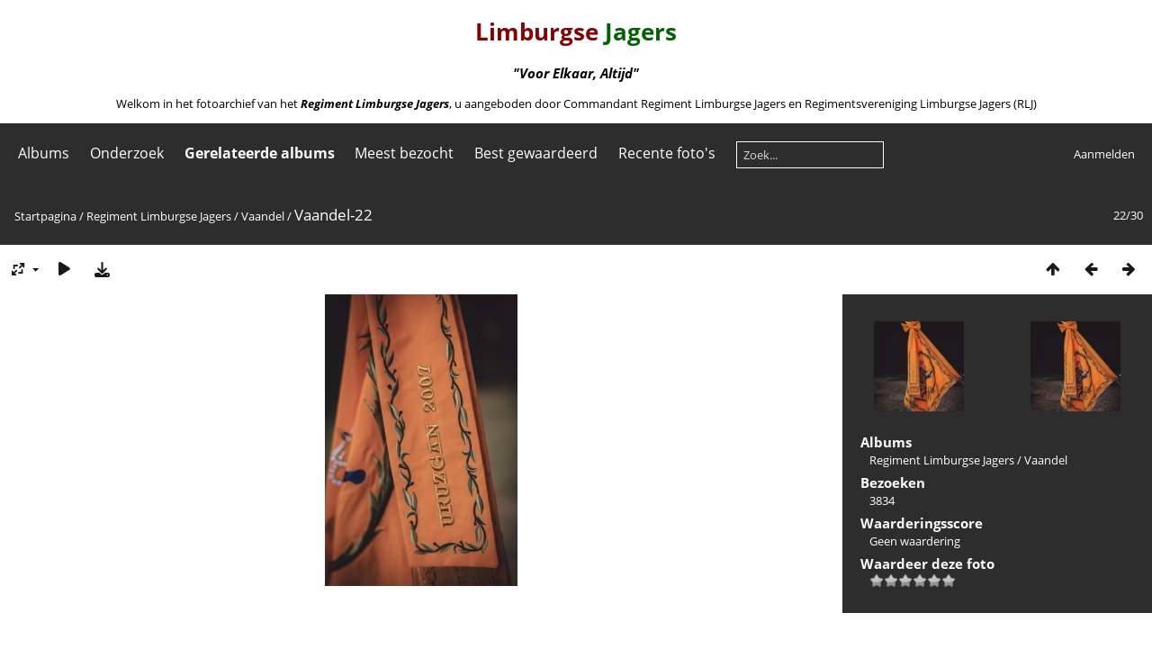

--- FILE ---
content_type: text/html; charset=utf-8
request_url: https://fotoarchief.limburgsejagers.nl/picture.php?/5554/category/43
body_size: 6138
content:
<!DOCTYPE html>
<html lang=nl dir=ltr>
<head>
<title>Vaandel-22</title>
<link rel="shortcut icon" type="image/x-icon" href="themes/default/icon/favicon.ico">
<link rel="stylesheet" type="text/css" href="themes/modus/css/open-sans/open-sans.css"> <link rel="stylesheet" type="text/css" href="_data/combined/vhnyj0.css">   <link rel=canonical href="picture.php?/5554">
<meta name=viewport content="width=device-width,initial-scale=1">
<script>if(document.documentElement.offsetWidth>1270)document.documentElement.className='wide'</script>

<meta name="generator" content="Piwigo (aka PWG), see piwigo.org">

<meta name="description" content="Vaandel-22 - Vaandel-22.jpg">


</head>

<body id=thePicturePage class="section-categories category-43 image-5554  modus-withPageBanner" data-infos='{"section":"categories","category_id":"43","image_id":"5554"}'>
<div id="theHeader"><center><font color="darkred"><h1>Limburgse</font><font color="darkgreen"> Jagers</h1></font><h3><i> "Voor Elkaar, Altijd"</i></h3></center>
<p><center>Welkom in het fotoarchief van het <a href="https://www.limburgsejagers.nl" target="_blank"><b><i>Regiment Limburgse Jagers</b></i></a>, u aangeboden door Commandant Regiment Limburgse Jagers en Regimentsvereniging Limburgse Jagers (RLJ)</center></p></div>


<aside id=menubar>
		<dl id=mbCategories>
<dt>
	<a href="/?filter=start-recent-7" class="pwg-state-default pwg-button menubarFilter" title="Toon alleen recent geplaatste foto's" rel="nofollow"><span class="pwg-icon pwg-icon-filter"> </span></a>
	<a href="index.php?/categories">Albums</a>
</dt>
<dd>
  <ul>
    <li >
      <a href="index.php?/category/121"  title="2 foto's in dit album">Informatie</a>
      <span class="menuInfoCat badge" title="2 foto's in dit album">2</span>
      </li>
    
    <li >
      <a href="index.php?/category/312"  title="6 foto's in dit album / 475 foto's in 26 sub-albums">1813-1950</a>
      <span class="menuInfoCat badge" title="6 foto's in dit album / 475 foto's in 26 sub-albums">481</span>
      </li>
    
    <li >
      <a href="index.php?/category/160"  title="46 foto's in dit album">Video</a>
      <span class="menuInfoCat badge" title="46 foto's in dit album">46</span>
      </li>
    
    <li >
      <a href="index.php?/category/40" rel="up" title="5 foto's in dit album / 815 foto's in 20 sub-albums">Regiment Limburgse Jagers</a>
      <span class="menuInfoCat badge" title="5 foto's in dit album / 815 foto's in 20 sub-albums">820</span>
    <ul>
    <li >
      <a href="index.php?/category/120"  title="29 foto's in dit album">Regiments Commandant</a>
      <span class="menuInfoCat badge" title="29 foto's in dit album">29</span>
      </li>
    
    <li >
      <a href="index.php?/category/42"  title="36 foto's in dit album">Bataljons Commandant 42 BLJ</a>
      <span class="menuInfoCat badge" title="36 foto's in dit album">36</span>
      </li>
    
    <li >
      <a href="index.php?/category/153"  title="22 foto's in dit album">Regiment en Bataljons Adjudant</a>
      <span class="menuInfoCat badge" title="22 foto's in dit album">22</span>
      </li>
    
    <li class="selected">
      <a href="index.php?/category/43"  title="30 foto's in dit album">Vaandel</a>
      <span class="menuInfoCat badge" title="30 foto's in dit album">30</span>
      </li>
    
    <li >
      <a href="index.php?/category/381"  title="13 foto's in dit album">Overige vaandels en vlaggen</a>
      <span class="menuInfoCat badge" title="13 foto's in dit album">13</span>
      </li>
    
    <li >
      <a href="index.php?/category/41"  title="14 foto's in dit album">Tradities</a>
      <span class="menuInfoCat badge" title="14 foto's in dit album">14</span>
      </li>
    
    <li >
      <a href="index.php?/category/45"  title="12 foto's in dit album">Beëdigingen</a>
      <span class="menuInfoCat badge" title="12 foto's in dit album">12</span>
      </li>
    
    <li >
      <a href="index.php?/category/391"  title="21 foto's in dit album">Herdenkingen</a>
      <span class="menuInfoCat badge" title="21 foto's in dit album">21</span>
      </li>
    
    <li >
      <a href="index.php?/category/46"  title="44 foto's in 2 sub-albums">Regiments Diners</a>
      <span class="menuInfoCatByChild badge" title="44 foto's in 2 sub-albums">44</span>
      </li>
    
    <li >
      <a href="index.php?/category/49"  title="124 foto's in dit album / 336 foto's in 1 sub-album">Ceremonieel</a>
      <span class="menuInfoCat badge" title="124 foto's in dit album / 336 foto's in 1 sub-album">460</span>
      </li>
    
    <li >
      <a href="index.php?/category/321"  title="34 foto's in 2 sub-albums">Phaffdag</a>
      <span class="menuInfoCatByChild badge" title="34 foto's in 2 sub-albums">34</span>
      </li>
    
    <li >
      <a href="index.php?/category/295"  title="53 foto's in dit album">50 jaar RLJ</a>
      <span class="menuInfoCat badge" title="53 foto's in dit album">53</span>
      </li>
    
    <li >
      <a href="index.php?/category/389"  title="18 foto's in dit album">Oorkonde</a>
      <span class="menuInfoCat badge" title="18 foto's in dit album">18</span>
      </li>
    
    <li >
      <a href="index.php?/category/123"  title="9 foto's in dit album">Tekeningen</a>
      <span class="menuInfoCat badge" title="9 foto's in dit album">9</span>
      </li>
    
    <li >
      <a href="index.php?/category/390"  title="20 foto's in dit album">Ardense Jagers / Chasseurs Ardennais</a>
      <span class="menuInfoCat badge" title="20 foto's in dit album">20</span>
      </li>
    </ul></li>
    <li >
      <a href="index.php?/category/56"  title="83 foto's in dit album">Historische Collectie</a>
      <span class="menuInfoCat badge" title="83 foto's in dit album">83</span>
      </li>
    
    <li >
      <a href="index.php?/category/44"  title="56 foto's in dit album / 22 foto's in 1 sub-album">Monument</a>
      <span class="menuInfoCat badge" title="56 foto's in dit album / 22 foto's in 1 sub-album">78</span>
      </li>
    
    <li >
      <a href="index.php?/category/124"  title="47 foto's in dit album">Regimentsvereniging Limburgse Jagers</a>
      <span class="menuInfoCat badge" title="47 foto's in dit album">47</span>
      </li>
    
    <li >
      <a href="index.php?/category/313"  title="98 foto's in 2 sub-albums">Reunies</a>
      <span class="menuInfoCatByChild badge" title="98 foto's in 2 sub-albums">98</span>
      </li>
    
    <li >
      <a href="index.php?/category/90"  title="248 foto's in 8 sub-albums">Zelfstandige Eenheden</a>
      <span class="menuInfoCatByChild badge" title="248 foto's in 8 sub-albums">248</span>
      </li>
    
    <li >
      <a href="index.php?/category/72"  title="78 foto's in 6 sub-albums">Infanterie Bataljons</a>
      <span class="menuInfoCatByChild badge" title="78 foto's in 6 sub-albums">78</span>
      </li>
    
    <li >
      <a href="index.php?/category/296"  title="2 foto's in dit album">Diverse foto's</a>
      <span class="menuInfoCat badge" title="2 foto's in dit album">2</span>
      </li>
    
    <li >
      <a href="index.php?/category/78"  title="4 foto's in dit album / 2479 foto's in 19 sub-albums">PantserInfanterie Bataljons</a>
      <span class="menuInfoCat badge" title="4 foto's in dit album / 2479 foto's in 19 sub-albums">2483</span>
      <span class=albSymbol title="Foto's die gedurende de laatste 7 dagen geplaatst zijn">✻</span>
      </li>
    
    <li >
      <a href="index.php?/category/50"  title="5 foto's in dit album / 2169 foto's in 168 sub-albums">Muziek</a>
      <span class="menuInfoCat badge" title="5 foto's in dit album / 2169 foto's in 168 sub-albums">2174</span>
      </li>
    
    <li >
      <a href="index.php?/category/57"  title="349 foto's in 14 sub-albums">Uitzendingen</a>
      <span class="menuInfoCatByChild badge" title="349 foto's in 14 sub-albums">349</span>
      </li>
    
    <li >
      <a href="index.php?/category/119"  title="36 foto's in dit album">Watersnood 1953</a>
      <span class="menuInfoCat badge" title="36 foto's in dit album">36</span>
      </li>
    
    <li >
      <a href="index.php?/category/66"  title="467 foto's in 31 sub-albums">Oefeningen</a>
      <span class="menuInfoCatByChild badge" title="467 foto's in 31 sub-albums">467</span>
      </li>
    
    <li >
      <a href="index.php?/category/101"  title="11 foto's in dit album / 47 foto's in 2 sub-albums">Voertuigen</a>
      <span class="menuInfoCat badge" title="11 foto's in dit album / 47 foto's in 2 sub-albums">58</span>
      </li>
    
    <li >
      <a href="index.php?/category/102"  title="18 foto's in dit album / 12 foto's in 1 sub-album">Wapens</a>
      <span class="menuInfoCat badge" title="18 foto's in dit album / 12 foto's in 1 sub-album">30</span>
      </li>
    
    <li >
      <a href="index.php?/category/105"  title="301 foto's in 13 sub-albums">Kazernes</a>
      <span class="menuInfoCatByChild badge" title="301 foto's in 13 sub-albums">301</span>
      <span class=albSymbol title="Foto's die gedurende de laatste 7 dagen geplaatst zijn">✻</span>
      </li>
    
    <li >
      <a href="index.php?/category/151"  title="52 foto's in dit album">Onderdeels emblemen</a>
      <span class="menuInfoCat badge" title="52 foto's in dit album">52</span>
      </li>
    
    <li >
      <a href="index.php?/category/100"  title="137 foto's in dit album">Modelbouw</a>
      <span class="menuInfoCat badge" title="137 foto's in dit album">137</span>
      </li>
    
    <li >
      <a href="index.php?/category/157"  title="87 foto's in dit album">Wedstrijden en sport</a>
      <span class="menuInfoCat badge" title="87 foto's in dit album">87</span>
      </li>
    
    <li >
      <a href="index.php?/category/162"  title="66 foto's in dit album">Om eens doorheen te bladeren</a>
      <span class="menuInfoCat badge" title="66 foto's in dit album">66</span>
      </li>
    
    <li >
      <a href="index.php?/category/127"  title="12 foto's in dit album">Diverse foto's onbekend</a>
      <span class="menuInfoCat badge" title="12 foto's in dit album">12</span>
  </li></ul>

	<p class="totalImages">8048 foto's</p>
</dd>
	</dl>
		<dl id=mbSpecials>
<dt><a>Onderzoek</a></dt>
<dd>
	<ul><li><a href="index.php?/most_visited" title="Toon de meest bezochte foto's">Meest bezocht</a></li><li><a href="index.php?/best_rated" title="Toon de best beoordeelde foto's">Best gewaardeerd</a></li><li><a href="index.php?/recent_pics" title="Toon de meest recente foto's">Recente foto's</a></li><li><a href="index.php?/recent_cats" title="Toon recent bijgewerkte albums">Recente albums</a></li><li><a href="random.php" title="Toon een aantal willekeurig gekozen foto's" rel="nofollow">Willekeurige foto's</a></li><li><a href="index.php?/created-monthly-calendar" title="Toon foto's van elke dag, maand per maand" rel="nofollow">Kalender</a></li><hr><li><a href="tags.php" title="Toon alle beschikbare labels">Labels</a> (0)</li><li><a href="search.php" title="zoek" rel="search">Zoek</a></li><li><a href="comments.php" title="Toon de meest recente gebruikersreacties">Reacties</a> (231)</li><li><a href="about.php" title="Over Piwigo">Over</a></li><li><a href="notification.php" title="RSS-feed" rel="nofollow">Melding</a></li></ul>
</dd>

	</dl>
		<dl id=mbRelatedCategories>
<dt>
	Gerelateerde albums
</dt>
<dd>
  <ul>
    <li>
      <a href="" rel="nofollow">Regiment Limburgse Jagers</a>
      <span class="badge badgeCategories" title="sub-albums">1</span>
    <ul>
    <li>
      <a href="index.php?/category/43/123" rel="nofollow">Tekeningen</a>
      <span class="badge" title="1 foto">1</span>
      </li>
    </ul></li>
    <li>
      <a href="" rel="nofollow">PantserInfanterie Bataljons</a>
      <span class="badge badgeCategories" title="sub-albums">1</span>
    <ul>
    <li>
      <a href="" rel="nofollow">42 BLJ</a>
      <span class="badge badgeCategories" title="sub-albums">1</span>
    <ul>
    <li>
      <a href="index.php?/category/43/84" rel="nofollow">Charlie cie Eagles</a>
      <span class="badge" title="2 foto's">2</span>
  </li></ul></li></ul></li></ul>
</dd>
	</dl>
	<dl id="mbMostVisited"><dt><a href="index.php?/most_visited" title="Toon de meest bezochte foto's">Meest bezocht</a></dt></dl>
<dl id="mbBestRated"><dt><a href="index.php?/best_rated" title="Toon de best beoordeelde foto's">Best gewaardeerd</a></dt></dl>
<dl><dt><a href="index.php?/recent_pics" title="Toon de meest recente foto's">Recente foto's</a></dt></dl>
<dl style="float:none">
	<form style="margin:0;display:inline" action="qsearch.php" method=get id=quicksearch onsubmit="return this.q.value!='';">
		<input type="text" name=q id=qsearchInput placeholder="Zoek..." >
	</form>
</dl>
<dl style="float:right;margin-top:3px">
	<dt style="font-size:100%;font-weight:normal;padding-left:15px"><a href="identification.php" rel=nofollow>Aanmelden</a></dt>
	<dd style="right:0">
		<ul>
		<li><a href="identification.php" rel="nofollow">Aanmelden</a></li>
		<li><a href="password.php" title="Wachtwoord vergeten?" rel="nofollow">Wachtwoord vergeten?</a></li>
		</ul>
<form method=post action="identification.php" id=quickconnect><fieldset><legend>Snelle aanmelding</legend><p><label for=userX>Gebruikersnaam</label><br><input type=text name=username id=userX value="" style="width:99%"></p><p><label for=passX>Wachtwoord</label><br><input type=password name=password id=passX style="width:99%"></p><p><label>Automatische aanmelding&nbsp;<input type=checkbox name=remember_me value=1></label></p><p><input type=hidden name=redirect value="%2Fpicture.php%3F%2F5554%2Fcategory%2F43"><input type=submit name=login value="Verzenden"></p></fieldset></form>
	</dd>
</dl>

</aside>
<a id="menuSwitcher" class="pwg-button" title="Menu"><span class="pwg-icon pwg-icon-menu"></span></a>

<div id="content" class="contentWithMenu">



<div class=titrePage id=imageHeaderBar><div class="imageNumber">22/30</div>
	<div class="browsePath">
		<a href="/">Startpagina</a> / <a href="index.php?/category/40">Regiment Limburgse Jagers</a> / <a href="index.php?/category/43">Vaandel</a><span class="browsePathSeparator"> / </span><h2>Vaandel-22</h2>
	</div>
</div>

<div id="imageToolBar">

<div class="navigationButtons">
<a href="index.php?/category/43" title="Miniatuurafbeeldingen" class="pwg-state-default pwg-button"><span class="pwg-icon pwg-icon-arrow-n"></span><span class="pwg-button-text">Miniatuurafbeeldingen</span></a><a href="picture.php?/5553/category/43" title="Vorige : Vaandel-21" class="pwg-state-default pwg-button"><span class="pwg-icon pwg-icon-arrow-w"></span><span class="pwg-button-text">Vorige</span></a><a href="picture.php?/5555/category/43" title="Volgende : Vaandel-23" class="pwg-state-default pwg-button pwg-button-icon-right"><span class="pwg-icon pwg-icon-arrow-e"></span><span class="pwg-button-text">Volgende</span></a></div>

<div class=actionButtonsWrapper><a id=imageActionsSwitch class=pwg-button><span class="pwg-icon pwg-icon-ellipsis"></span></a><div class="actionButtons">
<a id="derivativeSwitchLink" title="Fotogroottes" class="pwg-state-default pwg-button" rel="nofollow"><span class="pwg-icon pwg-icon-sizes"></span><span class="pwg-button-text">Fotogroottes</span></a><div id="derivativeSwitchBox" class="switchBox"><div class="switchBoxTitle">Fotogroottes</div><span class="switchCheck" id="derivativeChecked2small" style="visibility:hidden">&#x2714; </span><a href="javascript:changeImgSrc('_data/i/upload/2022/08/05/20220805120112-486ec526-2s.jpg','2small','2small')">XXS - Zeer klein<span class="derivativeSizeDetails"> (159 x 240)</span></a><br><span class="switchCheck" id="derivativeCheckedxsmall" style="visibility:hidden">&#x2714; </span><a href="javascript:changeImgSrc('_data/i/upload/2022/08/05/20220805120112-486ec526-xs.jpg','xsmall','xsmall')">XS - extra klein<span class="derivativeSizeDetails"> (214 x 324)</span></a><br><span class="switchCheck" id="derivativeCheckedsmall" style="visibility:hidden">&#x2714; </span><a href="javascript:changeImgSrc('_data/i/upload/2022/08/05/20220805120112-486ec526-sm.jpg','small','small')">S - klein<span class="derivativeSizeDetails"> (286 x 432)</span></a><br><span class="switchCheck" id="derivativeCheckedmedium">&#x2714; </span><a href="javascript:changeImgSrc('_data/i/upload/2022/08/05/20220805120112-486ec526-me.jpg','medium','medium')">M - medium<span class="derivativeSizeDetails"> (393 x 594)</span></a><br><span class="switchCheck" id="derivativeCheckedlarge" style="visibility:hidden">&#x2714; </span><a href="javascript:changeImgSrc('_data/i/upload/2022/08/05/20220805120112-486ec526-la.jpg','large','large')">L - groot<span class="derivativeSizeDetails"> (500 x 756)</span></a><br><span class="switchCheck" id="derivativeCheckedxlarge" style="visibility:hidden">&#x2714; </span><a href="javascript:changeImgSrc('_data/i/upload/2022/08/05/20220805120112-486ec526-xl.jpg','xlarge','xlarge')">XL - extra groot<span class="derivativeSizeDetails"> (608 x 918)</span></a><br><span class="switchCheck" id="derivativeCheckedxxlarge" style="visibility:hidden">&#x2714; </span><a href="javascript:changeImgSrc('_data/i/upload/2022/08/05/20220805120112-486ec526-xx.jpg','xxlarge','xxlarge')">XXL - extra, extra groot<span class="derivativeSizeDetails"> (822 x 1242)</span></a><br><a href="javascript:phpWGOpenWindow('./upload/2022/08/05/20220805120112-486ec526.jpg','xxx','scrollbars=yes,toolbar=no,status=no,resizable=yes')" rel="nofollow">Origineel</a></div>
<a href="picture.php?/5554/category/43&amp;slideshow=" title="dia-voorstelling" class="pwg-state-default pwg-button" rel="nofollow"><span class="pwg-icon pwg-icon-slideshow"></span><span class="pwg-button-text">dia-voorstelling</span></a><a id="downloadSwitchLink" href="action.php?id=5554&amp;part=e&amp;download" title="Download dit bestand" class="pwg-state-default pwg-button" rel="nofollow"><span class="pwg-icon pwg-icon-save"></span><span class="pwg-button-text">download</span></a> </div></div>
</div>
<div id="theImageAndInfos">
<div id="theImage">


<noscript><img src="_data/i/upload/2022/08/05/20220805120112-486ec526-me.jpg" width="393" height="594" alt="Vaandel-22.jpg" id="theMainImage" usemap="#mapmedium" title="Vaandel-22 - Vaandel-22.jpg" itemprop=contentURL></noscript>

  <img class="file-ext-jpg path-ext-jpg" src="_data/i/upload/2022/08/05/20220805120112-486ec526-me.jpg"width="393" height="594" alt="Vaandel-22.jpg" id="theMainImage" usemap="#mapmedium" title="Vaandel-22 - Vaandel-22.jpg">
  <img class="img-loader-derivatives" src="themes/default/images/ajax_loader.gif" style="width:auto;height:auto;" />

<map name="map2small"><area shape=rect coords="0,0,39,240" href="picture.php?/5553/category/43" title="Vorige : Vaandel-21" alt="Vaandel-21"><area shape=rect coords="39,0,118,60" href="index.php?/category/43" title="Miniatuurafbeeldingen" alt="Miniatuurafbeeldingen"><area shape=rect coords="119,0,159,240" href="picture.php?/5555/category/43" title="Volgende : Vaandel-23" alt="Vaandel-23"></map><map name="mapxsmall"><area shape=rect coords="0,0,53,324" href="picture.php?/5553/category/43" title="Vorige : Vaandel-21" alt="Vaandel-21"><area shape=rect coords="53,0,159,81" href="index.php?/category/43" title="Miniatuurafbeeldingen" alt="Miniatuurafbeeldingen"><area shape=rect coords="160,0,214,324" href="picture.php?/5555/category/43" title="Volgende : Vaandel-23" alt="Vaandel-23"></map><map name="mapsmall"><area shape=rect coords="0,0,71,432" href="picture.php?/5553/category/43" title="Vorige : Vaandel-21" alt="Vaandel-21"><area shape=rect coords="71,0,213,108" href="index.php?/category/43" title="Miniatuurafbeeldingen" alt="Miniatuurafbeeldingen"><area shape=rect coords="215,0,286,432" href="picture.php?/5555/category/43" title="Volgende : Vaandel-23" alt="Vaandel-23"></map><map name="mapmedium"><area shape=rect coords="0,0,98,594" href="picture.php?/5553/category/43" title="Vorige : Vaandel-21" alt="Vaandel-21"><area shape=rect coords="98,0,293,148" href="index.php?/category/43" title="Miniatuurafbeeldingen" alt="Miniatuurafbeeldingen"><area shape=rect coords="295,0,393,594" href="picture.php?/5555/category/43" title="Volgende : Vaandel-23" alt="Vaandel-23"></map><map name="maplarge"><area shape=rect coords="0,0,125,756" href="picture.php?/5553/category/43" title="Vorige : Vaandel-21" alt="Vaandel-21"><area shape=rect coords="125,0,373,189" href="index.php?/category/43" title="Miniatuurafbeeldingen" alt="Miniatuurafbeeldingen"><area shape=rect coords="375,0,500,756" href="picture.php?/5555/category/43" title="Volgende : Vaandel-23" alt="Vaandel-23"></map><map name="mapxlarge"><area shape=rect coords="0,0,152,918" href="picture.php?/5553/category/43" title="Vorige : Vaandel-21" alt="Vaandel-21"><area shape=rect coords="152,0,453,229" href="index.php?/category/43" title="Miniatuurafbeeldingen" alt="Miniatuurafbeeldingen"><area shape=rect coords="457,0,608,918" href="picture.php?/5555/category/43" title="Volgende : Vaandel-23" alt="Vaandel-23"></map><map name="mapxxlarge"><area shape=rect coords="0,0,205,1242" href="picture.php?/5553/category/43" title="Vorige : Vaandel-21" alt="Vaandel-21"><area shape=rect coords="205,0,613,310" href="index.php?/category/43" title="Miniatuurafbeeldingen" alt="Miniatuurafbeeldingen"><area shape=rect coords="618,0,822,1242" href="picture.php?/5555/category/43" title="Volgende : Vaandel-23" alt="Vaandel-23"></map>


</div><div id="infoSwitcher"></div><div id="imageInfos">
	<div class="navThumbs">
			<a class="navThumb" id="linkPrev" href="picture.php?/5553/category/43" title="Vorige : Vaandel-21" rel="prev">
				<span class="thumbHover prevThumbHover"></span>
        <img class="" src="_data/i/upload/2022/08/05/20220805120111-19641196-sq.jpg" alt="Vaandel-21">
			</a>
			<a class="navThumb" id="linkNext" href="picture.php?/5555/category/43" title="Volgende : Vaandel-23" rel="next">
				<span class="thumbHover nextThumbHover"></span>
				<img class="" src="_data/i/upload/2022/08/05/20220805120112-5c2b1e65-sq.jpg" alt="Vaandel-23">
			</a>
	</div>

<dl id="standard" class="imageInfoTable">
<div id="Categories" class="imageInfo"><dt>Albums</dt><dd><ul><li><a href="index.php?/category/40">Regiment Limburgse Jagers</a> / <a href="index.php?/category/43">Vaandel</a></li></ul></dd></div><div id="Visits" class="imageInfo"><dt>Bezoeken</dt><dd>3834</dd></div><div id="Average" class="imageInfo"><dt>Waarderingsscore</dt><dd><span id="ratingScore">Geen waardering</span> <span id="ratingCount"></span></dd></div><div id="rating" class="imageInfo"><dt><span id="updateRate">Waardeer deze foto</span></dt><dd><form action="picture.php?/5554/category/43&amp;action=rate" method="post" id="rateForm" style="margin:0;"><div><input type="submit" name="rate" value="0" class="rateButton" title="0"><input type="submit" name="rate" value="1" class="rateButton" title="1"><input type="submit" name="rate" value="2" class="rateButton" title="2"><input type="submit" name="rate" value="3" class="rateButton" title="3"><input type="submit" name="rate" value="4" class="rateButton" title="4"><input type="submit" name="rate" value="5" class="rateButton" title="5">			</div>
			</form>
		</dd>
	</div>


</dl>

</div>
</div>

<div id="comments" class="commentContent"><div id="commentsSwitcher"></div>
	<h3>0 reacties</h3>

	<div id="pictureComments">
		<div id="commentAdd">
			<h4>Voeg een reactie toe</h4>
			<form method="post" action="picture.php?/5554/category/43" id="addComment">
					<p><label for="author">Fotograaf/bron (Verplicht) :</label></p>
					<p><input type="text" name="author" id="author" value=""></p>
					<p><label for="email">E-mailadres (Verplicht) :</label></p>
					<p><input type="text" name="email" id="email" value=""></p>
				<p><label for="contentid">Reactie (Verplicht) :</label></p>
				<p><textarea name="content" id="contentid" rows="5" cols="50"></textarea></p>
				<p><input type="hidden" name="key" value="1765266163.2:3:9912d181babad42ff71514839801f3c6">
					<input type="submit" value="Verzenden"></p>
			</form>
		</div>
		<div id="pictureCommentList">
			<ul class="commentsList">
</ul>

		</div>
		<div style="clear:both"></div>
	</div>

</div>

</div>
<div id="copyright">
	Mogelijk gemaakt door:	<a href="https://nl.piwigo.org">Piwigo</a>
	
<script type="text/javascript" src="_data/combined/bjadls.js"></script>
<script type="text/javascript">//<![CDATA[

RVAS = {
derivatives: [
{w:159,h:240,url:'_data/i/upload/2022/08/05/20220805120112-486ec526-2s.jpg',type:'2small'},{w:214,h:324,url:'_data/i/upload/2022/08/05/20220805120112-486ec526-xs.jpg',type:'xsmall'},{w:286,h:432,url:'_data/i/upload/2022/08/05/20220805120112-486ec526-sm.jpg',type:'small'},{w:393,h:594,url:'_data/i/upload/2022/08/05/20220805120112-486ec526-me.jpg',type:'medium'},{w:500,h:756,url:'_data/i/upload/2022/08/05/20220805120112-486ec526-la.jpg',type:'large'},{w:608,h:918,url:'_data/i/upload/2022/08/05/20220805120112-486ec526-xl.jpg',type:'xlarge'},{w:822,h:1242,url:'_data/i/upload/2022/08/05/20220805120112-486ec526-xx.jpg',type:'xxlarge'}],
cp: '/'
}
rvas_choose();
var h = jQuery("#theHeader div.banner").css("height");
		var d = jQuery("#menuSwitcher").css("padding-top");

		jQuery(document).ready(function(){
			if( jQuery('#theHeader div.banner').is(':visible') && jQuery("body").css("display") == "flex"){
				jQuery("#menuSwitcher").css("padding-top",parseInt(h)+parseInt(d));
			};
		});
document.onkeydown = function(e){e=e||window.event;if (e.altKey) return true;var target=e.target||e.srcElement;if (target && target.type) return true;	var keyCode=e.keyCode||e.which, docElem=document.documentElement, url;switch(keyCode){case 63235: case 39: if (e.ctrlKey || docElem.scrollLeft==docElem.scrollWidth-docElem.clientWidth)url="picture.php?/5555/category/43"; break;case 63234: case 37: if (e.ctrlKey || docElem.scrollLeft==0)url="picture.php?/5553/category/43"; break;case 36: if (e.ctrlKey)url="picture.php?/2639/category/43"; break;case 35: if (e.ctrlKey)url="picture.php?/9449/category/43"; break;case 38: if (e.ctrlKey)url="index.php?/category/43"; break;}if (url) {window.location=url.replace("&amp;","&"); return false;}return true;}
function changeImgSrc(url,typeSave,typeMap)
{
	var theImg = document.getElementById("theMainImage");
	if (theImg)
	{
		theImg.removeAttribute("width");theImg.removeAttribute("height");
		theImg.src = url;
		theImg.useMap = "#map"+typeMap;
	}
	jQuery('#derivativeSwitchBox .switchCheck').css('visibility','hidden');
	jQuery('#derivativeChecked'+typeMap).css('visibility','visible');
	document.cookie = 'picture_deriv='+typeSave+';path=/';
}
(window.SwitchBox=window.SwitchBox||[]).push("#derivativeSwitchLink", "#derivativeSwitchBox");
var _pwgRatingAutoQueue = _pwgRatingAutoQueue||[];_pwgRatingAutoQueue.push( {rootUrl: '', image_id: 5554,onSuccess : function(rating) {var e = document.getElementById("updateRate");if (e) e.innerHTML = "Werk je waardering bij";e = document.getElementById("ratingScore");if (e) e.innerHTML = rating.score;e = document.getElementById("ratingCount");if (e) {if (rating.count == 1) {e.innerHTML = "(%d waardering)".replace( "%d", rating.count);} else {e.innerHTML = "(%d waarderingen)".replace( "%d", rating.count);}}}} );
//]]></script>
<script type="text/javascript">
(function() {
var s,after = document.getElementsByTagName('script')[document.getElementsByTagName('script').length-1];
s=document.createElement('script'); s.type='text/javascript'; s.async=true; s.src='_data/combined/1ml6ra5.js';
after = after.parentNode.insertBefore(s, after);
})();
</script>
</div></body>
</html>

--- FILE ---
content_type: text/css
request_url: https://fotoarchief.limburgsejagers.nl/_data/combined/vhnyj0.css
body_size: 8721
content:
/*BEGIN header */

/*BEGIN themes/modus/css/base.css.tpl */
BODY{margin:0;padding:0;font-size:13px;font-family:Arial,Helvetica,sans-serif;min-width:300px;background-color:#141414;color:#bbb}A{text-decoration:none;color:#ddd}A:hover{text-decoration:underline;color:#fff}A .pwg-icon,.pwg-icon{opacity:.9;font-size:17px!important}A:hover .pwg-icon{opacity:1}IMG{border:0}H2{margin:0;padding:2px 5px 3px 0;text-align:left;font-size:20px;font-weight:400}BLOCKQUOTE{margin:8px 10px}INPUT,SELECT{margin:0;font-size:1em}TABLE{margin-left:auto;margin-right:auto}FORM{padding:0;margin:0}INPUT[type="text"],INPUT[type="password"],SELECT,TEXTAREA{background-color:#fff0;color:inherit;border:1px solid gray}INPUT:focus,TEXTAREA:focus{background-color:#3F3F3F;color:#fff;box-shadow:0 0 2px #fff}INPUT[type="button"],INPUT[type="submit"],INPUT[type="reset"]{background-color:#0073B2;filter:progid:DXImageTransform.Microsoft.gradient(startColorStr=#FF009CDA,endColorStr=#FF0073B2);background-image:-moz-linear-gradient(top,#009CDA,#0073B2);background-image:-webkit-linear-gradient(top,#009CDA,#0073B2);background-image:-ms-linear-gradient(top,#009CDA,#0073B2);background-image:-o-linear-gradient(top,#009CDA,#0073B2);background-image:linear-gradient(to bottom,#009CDA,#0073B2);;color:#ddd;border:1px solid gray}INPUT[type="button"]:hover,INPUT[type="submit"]:hover,INPUT[type="reset"]:hover{color:#fff;box-shadow:0 0 2px #fff}FIELDSET{padding:1em;margin:1em .5em;border:1px solid gray}LEGEND{font-style:italic;color:inherit}.titrePage{padding:3px 10px;line-height:24px;background-color:#009CDA;filter:progid:DXImageTransform.Microsoft.gradient(startColorStr=#FF0073B2,endColorStr=#FF009CDA);background-image:-moz-linear-gradient(top,#0073B2,#009CDA);background-image:-webkit-linear-gradient(top,#0073B2,#009CDA);background-image:-ms-linear-gradient(top,#0073B2,#009CDA);background-image:-o-linear-gradient(top,#0073B2,#009CDA);background-image:linear-gradient(to bottom,#0073B2,#009CDA);color:#ddd}.titrePage A{color:#fff}.titrePage .switchBox{color:#bbb}.titrePage .switchBox A{color:#ddd}.titrePage H2 A,#imageHeaderBar H2{text-shadow:1px 1px 3px #000}.titrePage H2 span.badge::before{content:'['}.titrePage H2 span.badge::after{content:']'}.content .navigationBar,.content .additional_info,.content .calendarBar{margin:8px 4px;text-align:center}.content .pageNumberSelected{font-style:italic;font-weight:700}.content .additional_info{font-size:110%}.content .notification{padding:0 25px}.search_results{font-size:16px;margin:10px 16px}.categoryActions{margin:0 2px;width:auto;padding:0;text-indent:0;list-style:none;text-align:center;float:right}.categoryActions LI{display:inline}.switchBox{display:none;position:absolute;left:0;top:0;padding:.5em;z-index:100;text-align:left;box-shadow:2px 2px 5px gray;background-color:#2D2D2D}.switchBoxTitle{border-bottom:1px solid gray;padding-bottom:5px;margin-bottom:5px}#copyright{clear:both;font-size:83%;text-align:center;margin:0 0 10px 0}A.wiki{cursor:help}.loader{display:none;position:fixed;right:0;bottom:0}#comments{padding-left:5px;padding-right:5px;clear:both}.commentsList{margin:5px;padding:0;list-style:none}.commentElement{border-radius:5px;margin:5px 0;padding:2px 0 0 2px;width:100%;background-color:#3F3F3F}.commentElement .description{overflow:auto}#comments input[type="text"],#comments TEXTAREA{max-width:100%;width:100%;-moz-box-sizing:border-box;box-sizing:border-box}.commentAuthor{font-weight:700}.commentDate{font-style:italic}#comments FORM P{margin:5px 0}.filter UL{display:block;float:left;margin:0 1em 0 0;padding:0}.filter LI{list-style:none;margin-bottom:.5em}.filter P{line-height:2em;margin-bottom:.1em}.filter input[name="search_allwords"]{width:50%;min-width:240px;max-width:500px}.filter>P{margin-left:1.5em}.properties UL{list-style:none;margin:0;padding:0}.properties LI{margin-bottom:.5em;padding:0;line-height:1.8em;clear:left}.properties SPAN.property{font-weight:700;float:left;width:50%;text-align:right;margin:0;padding:0 .5em 0 0}.properties .fields,.plugins.fields{width:100%;display:flex;flex-direction:column;gap:15px}.properties div.property,.plugins.fields>div{display:grid;grid-template-columns:1fr 1fr;gap:10px;align-items:center}.plugins.fields>div{margin-left:5px}.properties div.property.radio{margin:5px 0}.properties div.property :first-child,.plugins.fields>div>:first-child{text-align:right;font-weight:700}.properties div.property :last-child,.plugins.fields>div>:last-child{width:fit-content}.properties P{text-align:center;margin-top:2em;margin-bottom:2em}.bottomButtons{margin-top:50px!important}.content .navigationBar,SPAN.calItem,TD.calDayCellEmpty{color:gray}.errors{color:red;font-weight:700;margin:5px;border:1px solid red;background:#ffe1e1 url(/themes/default/icon/errors.png) no-repeat center right;padding:10px 50px 10px 10px}.infos{color:#002000;background:#98fb98 url(/themes/default/icon/infos.png) no-repeat center right;margin:5px;padding:10px 50px 10px 10px}.header_msgs{text-align:center;font-weight:700;color:dimgray;background-color:#d3d3d3;margin:1px;padding:1px}.message{color:#fff;background-color:#666;margin-bottom:1em;padding:12px;border-radius:3px}#commentAdd{float:left;padding:0 1%;width:48%}#pictureCommentList{float:right;width:50%}#pictureComments h4{margin:0}@media screen and (max-width:480px){SELECT,INPUT{max-width:270px}}div.token-input-dropdown{color:#000}ul.token-input-list{width:auto!important}#albumActionsSwitcher{display:none}@media screen and (max-width:640px){#albumActionsSwitcher{display:block;width:42px;padding-top:2px;text-align:right;float:right}#albumActionsSwitcher+.categoryActions{display:none;position:absolute;z-index:1;background-color:#2D2D2D;padding:10px 5px 5px;box-shadow:2px 2px 5px gray;opacity:.95;text-align:left;min-width:180px}#albumActionsSwitcher+.categoryActions LI{display:block}#albumActionsSwitcher+.categoryActions .pwg-button{display:block}#albumActionsSwitcher+.categoryActions .pwg-button-text{display:inline;margin-left:5px;text-transform:capitalize}}.mcs-side-results{display:flex;flex-direction:row;gap:5px}.mcs-side-results>div{background:#fafafa;box-shadow:0 2px #00000024;position:relative;padding:4px 10px;border-radius:5px;font-weight:600;display:flex;align-items:center;cursor:pointer;margin-right:15px;color:#777;width:fit-content}.mcs-side-results>div:hover{background:#eee;color:#777}.mcs-side-results>div:active{transform:translateY(2px);box-shadow:none}.mcs-side-results>div p{margin:0 0 0 10px;white-space:nowrap;font-size:15px}.mcs-side-results .mcs-side-badge{border-radius:25px;font-weight:700;color:#fafafa;margin-left:5px;padding:2px 5px!important;font-size:10px;background:#777}.mcs-side-results.search-in-set-button p{margin:0}.mcs-side-results.search-in-set-button a{color:#777;font-weight:600}.mcs-side-results.search-in-set-button a::before{margin-right:10px}.mcs-side-results.search-in-set-button a:hover{color:#777;font-weight:600;text-decoration:none}#derivativeSwitchLink::after,#sortOrderLink::after,#cmdRelatedTags::after{display:inline-block;margin-left:.255em;vertical-align:.255em;content:"";border-top:.3em solid;border-right:.3em solid #fff0;border-bottom:0;border-left:.3em solid #fff0}.action-buttons{display:flex;align-items:start;flex-wrap:wrap;margin-bottom:20px;padding:0 15px}h3.related-tags-title{margin:4px 0;margin-right:10px;font-weight:400}span.related-tags{padding:4px 12px;margin:3px;border-radius:15px;background-color:#f5f5f5}span.related-tags a{font-weight:700;color:#787878;text-decoration:none}span.related-tags:hover{background-color:#e5e5e5}span.related-tags .tag-counter{display:inline-block;margin-left:9px;color:#ACACAC;font-weight:700}#relatedTagsBox.switchBox A{padding:unset;display:block}#selected-tags-container{margin:0 15px;display:flex;flex-wrap:wrap}#selected-tags-container .selected-related-tag{background-color:#FCEAD2;border:1px solid #F70;color:#f70;border-radius:15px;padding:2px 10px;padding-right:5px;margin-right:15px}#selected-tags-container .selected-related-tag.unique-tag{padding:2px 10px}#selected-tags-container .selected-related-tag a{font-weight:700;font-style:Bold;font-size:12px;color:#f70}#selected-tags-container .selected-related-tag a.selected-related-tag-remove:hover{text-decoration:none;color:#000}.related-tag-condition{border-radius:5px;margin:2px 5px 0 15px;font-weight:900;font-size:20px;padding:0 5px;color:#777}#breadcrumb{display:flex;align-items:baseline}@media (max-width:600px){#breadcrumb{flex-direction:column}}
/*BEGIN themes/modus/css/iconfontello.css.tpl */
@font-face{font-family:'modus';src:url(/themes/modus/css/fontello/font/modus.eot?35104528);src:url(/themes/modus/css/fontello/font/modus.eot?35104528#iefix) format('embedded-opentype'),url(/themes/modus/css/fontello/font/modus.woff2?35104528) format('woff2'),url(/themes/modus/css/fontello/font/modus.woff?35104528) format('woff'),url(/themes/modus/css/fontello/font/modus.ttf?35104528) format('truetype'),url(/themes/modus/css/fontello/font/modus.svg?35104528#modus) format('svg');font-weight:400;font-style:normal}[class^="pwg-icon-"]:before,[class*=" pwg-icon-"]:before{font-family:"modus";font-style:normal;font-weight:400;speak:never;display:inline-block;text-decoration:inherit;width:1em;margin-right:.2em;text-align:center;font-variant:normal;text-transform:none;line-height:1em;margin-left:.2em;-webkit-font-smoothing:antialiased;-moz-osx-font-smoothing:grayscale}.pwg-icon-tag:before{content:'\2d'}.pwg-icon-ellipsis:before{content:'\2026'}.pwg-icon-pause:before{content:'\e800'}.pwg-icon-minus:before{content:'\e801'}.pwg-icon-close:before{content:'\e802'}.pwg-icon-favorite-add:before{content:'\e803'}.pwg-icon-camera-calendar:before{content:'\e804'}.pwg-icon-user:before{content:'\e805'}.pwg-icon-category-view-flat:before{content:'\e806'}.pwg-icon-category-edit:before{content:'\e807'}.pwg-icon-arrow-w:before{content:'\e808'}.pwg-icon-arrow-e:before{content:'\e809'}.pwg-icon-arrow-n:before{content:'\e80a'}.pwg-icon-representative:before{content:'\e80b'}.pwg-icon-map:before{content:'\e80d'}.pwg-icon-save:before{content:'\e80e'}.pwg-icon-help:before{content:'\e80f'}.pwg-icon-edit:before{content:'\e810'}.pwg-icon-menu:before{content:'\e811'}.pwg-icon-caddie-add:before{content:'\e812'}.pwg-icon-sizes:before{content:'\e813'}.pwg-icon-globe:before{content:'\e814'}.pwg-icon-cloud:before{content:'\e815'}.pwg-icon-letters:before{content:'\e816'}.pwg-icon-home:before{content:'\e817'}.pwg-icon-user-edit:before{content:'\e818'}.pwg-icon-album:before{content:'\e819'}.pwg-icon-help-circled:before{content:'\e81a'}.pwg-icon-calendar-plus:before{content:'\e81b'}.pwg-icon-calendar:before{content:'\e81c'}.pwg-icon-height:before{content:'\e81d'}.pwg-icon-width:before{content:'\e81e'}.pwg-icon-spin6:before{content:'\e81f'}.pwg-icon-checkmark:before{content:'\e820'}.pwg-icon-selecters:before{content:'\e821'}.pwg-icon-cancel:before{content:'\e822'}.pwg-icon-trash:before{content:'\e823'}.pwg-icon-search-folder:before{content:'\e824'}.pwg-icon-broom:before{content:'\e825'}.pwg-icon-arrow-rotate-left:before{content:'\e826'}.pwg-icon-down-open:before{content:'\e827'}.pwg-icon-left-open:before{content:'\e828'}.pwg-icon-right-open:before{content:'\e829'}.pwg-icon-up-open:before{content:'\e830'}.pwg-icon-favorite-del:before{content:'\e831'}.pwg-icon-slideshow:before{content:'\e832'}.pwg-icon-camera-info:before{content:'\e833'}.pwg-icon-cloud-download:before{content:'\e834'}.pwg-icon-star:before{content:'\e847'}.pwg-icon-plus-circled:before{content:'\e84a'}.pwg-icon-pencil:before{content:'\e84f'}.pwg-icon-cog:before{content:'\e852'}.pwg-icon-search:before{content:'\e900'}.pwg-icon-hdd:before{content:'\f0a0'}.pwg-icon-category-view-normal:before{content:'\f0e8'}.pwg-icon-camera-calendar-1:before{content:'\f133'}.pwg-icon-sort:before{content:'\f15d'}.pwg-icon-file-image:before{content:'\f1c5'}A:hover .pwg-icon:before{text-decoration:none!important}.pwg-icon{display:inline-block;font-size:24px}.pwg-button-text{display:none}.pwg-state-disabled .pwg-icon{opacity:.5;-ms-filter:"progid:DXImageTransform.Microsoft.Alpha(Opacity=50)";filter:alpha(opacity=50)}.pwg-button{display:inline-block;vertical-align:top;cursor:pointer}.pwg-icon-slideshow:before{content:'\e832'}.pwg-icon-favorite-del:before{content:'\e831'}.pwg-icon-category-edit:before{content:'\E84F'}.pwg-icon-edit:before{content:'\E84F'}.pwg-icon-caddie-add:before{content:'\E812'}.pwg-icon-representative{content:'\E80B'}
/*BEGIN themes/modus/css/menuh.css.tpl */
#menubar UL{list-style:none;padding:0 0 0 2px;margin:0}#mbCategories UL{list-style-type:square;padding-left:8px}#menubar LI.selected>A{font-weight:700}#menubar .menuInfoCat{padding:0 5px;font-size:90%;border-radius:20px;font-weight:700}#menubar .menuInfoCat::before{content:'['}#menubar .menuInfoCat::after{content:']'}#menubar .menuInfoCatByChild{font-size:80%;font-style:italic}#menubar INPUT{text-indent:2px;-moz-box-sizing:border-box;box-sizing:border-box}#quickconnect FIELDSET{margin:0 5px 0 0;padding:0 5px}#menuTagCloud{text-align:center}#menuTagCloud A{white-space:nowrap;margin-right:5px}#menubar{margin:0;width:100%;padding:5px 0 8px;background-color:#0073B2;filter:progid:DXImageTransform.Microsoft.gradient(startColorStr=#FF009CDA,endColorStr=#FF0073B2);background-image:-moz-linear-gradient(top,#009CDA,#0073B2);background-image:-webkit-linear-gradient(top,#009CDA,#0073B2);background-image:-ms-linear-gradient(top,#009CDA,#0073B2);background-image:-o-linear-gradient(top,#009CDA,#0073B2);background-image:linear-gradient(to bottom,#009CDA,#0073B2);color:#ddd}#menubar DT A{color:#fff}#menubar DL{display:inline;float:left;margin:0 .25em;padding:0 .25em}#menubar DT{display:inline;cursor:pointer;font-size:120%;font-weight:700;text-align:center}#menubar DD{display:none;position:absolute;margin:0;padding:10px;line-height:150%;max-width:300px;box-shadow:2px 2px 5px gray;background-color:#2D2D2D;color:#bbb}#menubar DD A{font-size:14px}#menubar DL:hover>DD{display:block;z-index:5}#content{clear:both}#qsearchInput{width:13%;max-width:180px}#menuSwitcher{display:none}@media screen and (max-width:980px){#mbProfile{display:none!important}#mbTags{display:none!important}}@media screen and (max-width:840px){#mbMostVisited{display:none!important}}@media screen and (max-width:640px){#mbBestRated{display:none!important}#menuSwitcher{display:block;position:absolute;padding-top:2px;color:#fff}.contentWithMenu .titrePage H2,.contentWithMenu .browsePath{text-indent:25px;letter-spacing:-.5px}.titrePage H2:first-line,.browsePath:first-line{line-height:28px}#menubar{display:none;position:absolute;width:auto;box-shadow:2px 2px 5px gray;opacity:.95;z-index:5;min-width:40%;background-color:#2D2D2D;background-image:none;color:inherit}#menubar DT A{color:#ddd}#menubar DL{display:block;float:none;margin-top:4px;margin-bottom:4px}#menubar DT{display:block;text-align:left;font-size:20px;font-weight:400}#menubar DL:hover>DD{display:none}#menubar DD{position:static;box-shadow:none;padding-top:5px}#qsearchInput{width:100%;max-width:none;margin:5px 0}}
/*BEGIN themes/modus/css/index.css.tpl */
.thumbnails{margin:1em 0;padding:0;list-style:none;text-align:center}.thumbnails LI{display:inline}.thumbnails .wrap1{margin:0 7px 5px 7px;display:table-cell;display:inline-table;display:inline-block;vertical-align:top;text-align:center}.thumbnails .wrap2{margin:0;display:table-cell;vertical-align:middle;border-radius:4px;border:1px solid gray}.thumbnails .wrap2 A{display:block}.thumbnails IMG{vertical-align:middle}.thumbnails .thumbLegend{overflow:hidden;height:4em}.overDesc{color:#fff;background-color:rgb(0 0 0 / .5);position:absolute;height:1.5em;width:100%;left:0;bottom:-100px;overflow:hidden;text-align:center;text-shadow:1px 1px 3px rgb(0 0 0 / .8);line-height:1.4;font-weight:700;white-space:nowrap;text-overflow:ellipsis;transition:all 200ms ease-out 0s}LI:hover>.overDesc{bottom:-1px}.thumbnailCategories{margin:0;padding:0;list-style:none;overflow:hidden;width:100%}.thumbnailCategories LI{margin:0;padding:0;float:left;width:49.7%}.thumbnailCategory{display:block;padding:2px 0 0 2px;margin:5px;border:1px solid gray;display:flex;flex-wrap:wrap}.thumbnailCategory .description{font-size:90%;overflow-y:auto;max-height:85%;flex:1 0;width:70%;margin-right:10px}.thumbnailCategory .description H3{text-align:left;margin:0;padding:.1em;font-size:120%}.thumbnailCategory .illustration{flex:1 0;max-width:30%}.thumbnailCategory .description::-webkit-scrollbar{width:10px}.thumbnailCategory .description::-webkit-scrollbar{background:rgb(255 255 255 / .2);border-radius:15px}.thumbnailCategory .description::-webkit-scrollbar-thumb{background:rgb(255 255 255 / .5);border-radius:15px}.thumbnailCategory .description::-webkit-scrollbar-thumb:hover{background:#555}.thumbnailCategory .illustration img{object-fit:cover}.illustration{text-align:left;margin:2px 0 0 2px;float:left}.thumbnails .wrap2:hover,.thumbnailCategory:hover{border-color:#ddd}.albThumbs{list-style:none;padding:0;text-align:center}.albThumbs LI{display:inline-block;position:relative;overflow:hidden;margin:5px 5px;width:225px;height:225px}.albImg{display:block;position:relative top:0;left:0}.albLegend{height:4em;width:100%;text-align:left;position:absolute;left:0;bottom:-1px;overflow:hidden;text-shadow:1px 1px 3px rgb(0 0 0 / .8);line-height:1.4;text-indent:5px;filter:progid:DXImageTransform.Microsoft.gradient(startColorStr=#08000000,endColorStr=#90000000);background-image:-moz-linear-gradient(top,rgb(0 0 0 / .01),rgb(0 0 0 / .5));background-image:-webkit-linear-gradient(top,rgb(0 0 0 / .01),rgb(0 0 0 / .5));background-image:-ms-linear-gradient(top,rgb(0 0 0 / .01),rgb(0 0 0 / .5));background-image:-o-linear-gradient(top,rgb(0 0 0 / .01),rgb(0 0 0 / .5));background-image:linear-gradient(to bottom,rgb(0 0 0 / .01),rgb(0 0 0 / .5))}.albLegend H4{margin:1em 0 2px;overflow:hidden}.albLegendRight{float:right;margin-right:2px!important}@media (-webkit-min-device-pixel-ratio:1.3),(min-resolution:124.8dpi){.albThumbs LI{width:150px;height:150px}.albImg{max-height:100%}.albLegend{text-indent:2px;letter-spacing:-.5px;word-spacing:-1px}}.albSymbol{font-size:16px;line-height:20px;cursor:pointer}@media (max-width:320px),(-webkit-min-device-pixel-ratio:1.3),(min-resolution:124.8dpi){.albThumbs LI{width:156px;height:156px;margin:5px 1px}}.calendarViews{float:right;margin:5px 5px 0 0}.calItem{font-weight:700;margin:0 1px;padding:0 1px;border:1px solid gray;text-decoration:none!important}.calendarCalBar{margin:10px}.calCalHead{font-weight:700;font-size:110%;margin:0 2px}.calCal{margin:0 2px}TABLE.calMonth{border:0;border-collapse:collapse;margin-bottom:10px}TD.calDayCellFull,TD.calDayCellEmpty{vertical-align:top;font-weight:700;font-size:18px;border:1px solid gray}.calBackDate{padding-left:3px;padding-top:0;z-index:2;position:absolute;color:#000}.calForeDate{padding-left:4px;padding-top:1px;z-index:3;position:absolute;color:#fff}
/*BEGIN themes/modus/css/picture.css.tpl */
#imageHeaderBar .imageNumber{float:right}#imageHeaderBar H2{display:inline;text-align:center;padding:0}#imageToolBar{text-align:center;margin-bottom:2px;padding-top:2px;height:28px}#imageToolBar .actionButtons{float:left}#imageToolBar .navigationButtons{float:right}#imageToolBar .pwg-button{width:42px}#theImage{text-align:center}#imageInfos{position:relative;min-height:166px}#linkPrev{float:left;margin:0 10px 0 5px}#linkNext{float:right;margin:0 5px 0 10px;text-align:right}DIV.thumbHover{width:120px;height:120px;border:1px solid #ccc;padding:0 5px;-moz-box-sizing:border-box;box-sizing:border-box}.imageInfoTable UL{margin:0;padding:0 0 0 1em;list-style-type:square}.rateButton,.rateButtonSelected,.rateButtonStarFull,.rateButtonStarEmpty{padding:0;border:0!important;box-shadow:none!important}.rateButton,.rateButtonStarFull,.rateButtonStarEmpty{cursor:pointer}.rateButtonSelected{font-weight:700;font-size:120%}.rateButtonStarFull{background:#fff0 url(/themes/default/icon/rating-stars.gif) no-repeat -16px center!important;width:16px}.rateButtonStarEmpty{background:#fff0 url(/themes/default/icon/rating-stars.gif) no-repeat 0 center!important;width:16px}.imageInfoTable{display:table;margin:auto;font-family:Tahoma,Verdana,Helvetica,Arial,sans-serif}.imageInfo{display:block;line-height:20px;word-wrap:break-word}.imageInfo DT{display:table-cell;text-align:right;font-weight:700;padding-right:.5em}.imageInfo DD{display:table-cell;text-align:left;font-weight:400}.wide #theImageAndInfos{display:flex;justify-content:space-between;max-width:100vw;overflow:hidden}@media screen{.wide #theImage{width:75%;margin:0 12px}.wide #imageInfos{border-radius:8px 0 0 8px;width:25%;background-color:#3F3F3F}.wide .navThumbs{min-width:242px;width:90%;max-width:280px;height:124px;margin:auto;padding-top:10px}.wide .navThumb{width:120px;height:120px;margin:0!important;overflow:hidden;text-align:left}.wide .thumbHover{width:120px;height:120px;position:absolute}.wide .prevThumbHover:hover{background:#fff0 url(/themes/modus/images/img_prev.png) no-repeat center center}.wide .nextThumbHover:hover{background:#fff0 url(/themes/modus/images/img_next.png) no-repeat center center}.wide .imageInfoTable{display:block;padding:0 5px 0 10px;margin:0}.wide .imageInfo DT{display:block;text-align:left;padding:0}.wide .imageInfo DD{display:block;text-align:left;margin:0 0 5px 10px}.wide #imageToolBar{background-color:#3F3F3F}}@media screen and (max-width:800px),screen and (-webkit-min-device-pixel-ratio:1.3){.navThumb IMG{max-width:60px;height:auto}.wide .navThumbs{height:78px;min-width:126px;max-width:160px}.navThumb,.thumbHover{width:60px!important;height:60px!important;line-height:1}}#imageActionsSwitch{display:none}@media screen and (max-width:600px){#imageActionsSwitch{display:block;text-align:left;float:left}.actionButtonsWrapper{position:relative}.actionButtonsWrapper .actionButtons{display:none;position:absolute;z-index:1;min-width:200px;background-color:#2D2D2D;padding-top:10px;box-shadow:2px 2px 5px gray;opacity:.95}#imageToolBar .actionButtons .pwg-button{display:block;width:auto;text-align:left;height:32px;padding-left:5px;padding-right:5px}#imageToolBar .actionButtons .pwg-button-text{display:inline;margin-left:5px;text-transform:capitalize}.imageInfoTable{padding-top:5px;clear:both}}
/*BEGIN themes/modus/css/tags.css */
#fullTagCloud{font-size:120%;text-align:justify;padding:0;margin:1em 5px}#fullTagCloud SPAN{white-space:nowrap;margin:0 2px}.tagLevel5{font-size:150%!important}.tagLevel4{font-size:140%!important}.tagLevel3{font-size:120%!important}.tagLevel2{font-size:100%!important}.tagLevel1{font-size:90%!important}TR.tagLine{border-bottom:1px solid #ddd}TD.nbEntries{text-align:right;font-style:italic;font-size:90%}FIELDSET.tagLetter{border:1px solid #d3d3d3;width:200px;margin:.5em;padding:10px}LEGEND.tagLetterLegend{border:1px solid #d3d3d3;font-size:120%;font-weight:700;padding:0 5px;font-style:normal}TABLE.tagLetterContent{width:100%;font-size:80%;border-collapse:collapse}.tag-actevt{color:#f88}.tag-ani-0,.tag-ani-1,.tag-ani-2{color:skyblue}.tag-built-0,.tag-built-1{color:#ccc}.tag-concept-0,.tag-concept-1{color:#f11}.tag-flora-0,.tag-flora-1{color:#6f6}.tag-nature-0,.tag-nature-1{color:palegreen}.tag-natph{color:#f7f}.tag-people{color:cyan}.tag-place-0,.tag-place-1{color:#ff0}.tag-priv{color:orange}.tag-style{color:#8bf}
/*BEGIN themes/modus/css/print.css */
@media print{#menubar,.content .navigationBar,.categoryActions,.content .calendarViews,#imageToolBar,.navThumb,#commentAdd{display:none}BODY{margin:0;color:#000;background:#fff}}
/*BEGIN themes/modus/css/plugin_compatibility.css */
#thumbnails .addCollection{font-size:12px!important;height:22px!important;text-align:center!important}.thumbnailCategories LI{width:31%!important;margin-left:15px!important}.thumbnailCategory{position:relative;background:#00000065;border-radius:6px;display:flex;align-items:center;height:120px!important}.thumbnailCategory .illustration,.thumbnailCategory .description{margin-left:10px}.thumbnailCategory .illustration{width:100px!important;height:100px!important;overflow:hidden;position:relative}.thumbnailCategory .illustration img{height:120px;position:absolute;top:50%;left:50%;transform:translate(-50%,-50%)}.content .thumbnailCategory .description{height:auto!important}.thumbnailCategory .collectionActions{display:none;position:absolute;top:50%!important;right:10px!important;transform:translateY(-50%);align-items:center}.thumbnailCategory:hover .collectionActions{display:flex!important}.thumbnailCategory .collectionActions a{margin:10px;opacity:.5;font-size:15px;font-weight:700}.thumbnailCategory .collectionActions a:hover{opacity:1;text-decoration:none}.pwg-button.addCollection i{font-size:17px!important}@media (max-width:576px){.thumbnailCategories LI{width:75%!important;margin:0 auto!important;float:unset}}
/*BEGIN themes/modus/css/hf_base.css */
body{display:flex;flex-direction:column;font-family:'Open Sans',sans-serif;-moz-osx-font-smoothing:grayscale;box-shadow:none;border:0}html,body{height:100%}#theHeader div.banner,#theHeader div.banner:hover{text-shadow:none}#menubar .menuInfoCat::before{content:''}#menubar .menuInfoCat::after{content:''}#content{flex:1 0 auto}#copyright{flex-shrink:0}.stuffs_block.content{min-height:auto}#rateForm INPUT[type="button"]{padding:0}#copyright{display:inline-block;font-size:12px;padding:15px 0;margin-top:auto;margin-bottom:0;width:100%}.infos{margin:0;background:none;background-color:#096a09;color:#fff;font-weight:700;border:none}.infos ul{padding-left:6px}.infos a,.infos a:hover{color:#fff!important;text-decoration:underline}.errors{margin:0;border:none;background:none;background-color:#d31100;font-family:'Open Sans',sans-serif;margin:0;font-weight:700;color:#fff}h2{padding:2px 5px 0 0;font-size:17px}.albLegend{height:45px;padding:5px 0;font-weight:400}.albSymbol{padding:5px}#menubar{background-image:none;padding-top:20px;padding-bottom:20px;padding-left:16px;font-weight:400;width:auto;border-radius:0}#menubar dt A{font-weight:400}#menubar dt A:hover{font-weight:400}#menubar DT,#menubar DT A{padding-right:1.25em}#menubar dl:last-child dd{display:none!important}#comentAdd INPUT[type="text"],INPUT[type="password"],#comentAdd SELECT,#comentAdd TEXTAREA,#comments input[type="text"],#comments TEXTAREA{border-color:#fff0;font-family:'Open Sans',sans-serif;padding:10px;cursor:pointer}INPUT:focus,TEXTAREA:focus{outline:none;box-shadow:none;cursor:pointer}#qsearchInput{padding:5px;margin:0;background-color:#fff0;font-weight:400;cursor:pointer}.filter input[name="search_allwords"]{margin-bottom:10px;padding:10px;cursor:pointer}.search_results a,.search_results a:hover{font-weight:400}#theSearchPage .selectize-control.multi .selectize-input [data-value].active,#theSearchPage .selectize-control.multi .selectize-input>div{background-image:none;border:0;box-shadow:none}#menubar DD{box-shadow:none}#menubar DD A{text-decoration:none;font-size:15px;font-weight:400}#menubar DD A:hover{font-size:15px;font-weight:400}li,#mbCategories UL{list-style-type:none;padding-left:0}INPUT[type="button"],INPUT[type="submit"],INPUT[type="reset"],INPUT[type="button"]:hover,INPUT[type="submit"]:hover,INPUT[type="reset"]:hover,#menubar INPUT{font-family:'Open Sans',sans-serif;background-image:none;box-shadow:none;cursor:pointer}INPUT[type="submit"]{border:0}.contact INPUT[type="submit"]{margin-right:5px;cursor:pointer}.wide #imageToolBar{padding:15px 5px 10px 5px}#imageToolBar{padding:10px 6px}.imageInfoTable{font-family:'Open Sans',sans-serif}.switchBox{box-shadow:none}.pwg-state-default .pwg-button{border:solid 1px;padding:5px}.badge{font-size:90%;border-radius:20px;margin-left:5px;padding:2px 5px!important;font-size:12px;font-weight:normal!important}#menubar li,#mbCategories p{padding:5px}#menubar LI.selected>A{font-weight:400;text-decoration:underline}#menubar DL{margin:0;padding-top:2px;padding-left:0}.wide .imageInfoTable,.wide #imageInfos{border-radius:0;padding:0}.wide .imageInfo DT{font-weight:700;display:table-cell}.wide #imageInfos{margin-right:0;padding:20px}.imageInfoTable h3{margin-top:0;padding-top:1em}#imageInfos{padding-bottom:15px}#commentAdd{padding:0}#quickconnect fieldset{margin:0;padding:0;margin-top:10px}fieldset{border:none;margin-bottom:0}#quickconnect input:focus,#quickconnect input,.properties input,.properties input:focus{border-color:#fff0;padding:10px;border:0;box-shadow:none;cursor:pointer;margin:0}.filter fieldset label,fieldset legend{font-weight:400}.properties li{line-height:30px;margin:15px 0}.properties P{margin-top:0;margin-bottom:50px}.titrePage{padding-top:20px;padding-bottom:20px;padding-left:16px;height:auto;background-image:none}.titrePage H2 span.badge::before,.titrePage H2 span.badge::after{content:''}.titrePage H2 span.badge{margin-left:5px;padding:2px 7px;font-size:12px;font-weight:700}.titrePage .switchBox A,.titrePage .switchBox{padding:10px}#thePicturePage #comments{margin:45px;padding:0}#thePicturePage #pictureCommentList{width:49%;float:right;padding-top:15px}.overDesc{text-shadow:none;font-weight:400;padding:5px;font-size:14.5px}#derivativeSwitchBox,.switchBox{padding:20px}#thePicturePage #derivativeSwitchBox A:last-child{padding:15px 10px}#sortOrderBox{min-width:190px;padding:20px;border-radius:0}#derivativeSwitchBox A,#derivativeSwitchBox span,#sortOrderBox span,#sortOrderBox a{padding:5px;display:inline-block;font-weight:400}#comments input[type='text'],#comments textarea{border:none;padding:10px;cursor:pointer}.imageInfoTable ul{padding:0}#thumbnails{margin-left:0!important;margin-bottom:0}#menubar dt a:first-child,#menubar dt a:last-child{padding-right:0}#comments{padding-left:15px;padding-top:15px}.imageInfo DT{font-size:15px;font-weight:400}.commentElement{border-radius:0;margin:15px 0;clear:both;padding:20px;width:auto}.description{padding:0}.albLegend H4{font-weight:400;font-size:15px;margin-bottom:0;margin-top:5px}.login{width:200px}hr{border:none}#menuTagCloud a{display:list-item;list-style:none;padding:5px 0}#theCommentsPage .filter,#theCommentsPage #comments{max-width:1000px;margin:0 auto;padding-bottom:15px}#theSearchPage .filter{max-width:1000px;margin:20px auto}#pictureComments #commentAdd{width:49%}#theSearchPage .filter input,#theSearchPage .filter input:focus,#theSearchPage .selectize-input>input,INPUT[type="text"],INPUT[type="password"],SELECT,s TEXTAREA{border-radius:0;border:0;padding:10px;cursor:pointer}#theSearchPage .selectize-input,#theSearchPage .selectize-input.focus,#theSearchPage .selectize-dropdown,#theSearchPage .selectize-input input{border-radius:0;box-shadow:none;border:0;padding:10px;cursor:pointer}INPUT,SELECT{font-size:13px;padding:10px;cursor:pointer}#start_day,#start_month,#end_day,#end_month{padding:10px;border-radius:0}#theIdentificationPage legend{display:none}.filter select{padding:10px;border-radius:0;border:0}.contact input[type="text"],.contact textarea,.contact select{border-radius:0;padding:10px;font-family:'Open Sans',sans-serif}.contact table td,.contact table td.title,.contact table td.title,.contact table tbody tr:first-child td:nth-child(2),.contact table tbody tr:nth-child(2) td:nth-child(2){padding-top:10px}.contact INPUT[type="submit"]{margin-right:5px}.properties SPAN.property{padding:0 10px 0 0}.properties fieldset ul li:nth-child(3) span,.properties fieldset ul li:nth-child(4) span,.properties fieldset ul li:nth-child(5) span{padding-top:5px}.wide #theImage{margin-bottom:5px}#theImage{padding-bottom:20px}.wide .navThumb img,.wide .navThumb,.wide .thumbHover,.navThumb img{width:100px;height:auto}.wide .navThumbs{min-width:215px}h2 .calendarTitle{margin:0 15px;display:block}.titrePage .calendarTitleBar{height:auto}.calendarBar{display:inline-block}.content .navigationBar,.content .additional_info,.content .calendarBar{padding:15px 16px;display:block;margin:auto;text-align:center}.calItem,.calItem:hover{padding:10px;font-weight:700;text-shadow:none;display:inline-block;margin:2px 0}.calItem:hover{text-decoration:underline}.content .navigationBar,TD.calDayCellEmpty,content .navigationBar:hover,TD.calDayCellEmpty:hover{padding:20px;text-decoration:none}SPAN.calItem,SPAN.calItem:hover{padding:10px;text-decoration:none}.content .pageNumberSelected{font-style:normal}.albThumbs{margin-top:0}#linkPrev,#linkNext{margin:5px}.commentsList{margin:0}DIV.thumbHover{height:100px;width:100px;font-weight:400;border-radius:0;text-shadow:none;padding:10px;text-align:center}.thumbnailCategory{border:none;background-color:rgb(0 0 0 / .2)}.thumbnailCategory .description::-webkit-scrollbar{background:rgb(0 0 0 / .2);border-radius:15px}.thumbnailCategory .description::-webkit-scrollbar-thumb{background:rgb(0 0 0 / .4);border-radius:15px}#fullTagCloud{max-width:1000px;margin:0 auto;padding-bottom:15px;text-align:center;padding-top:50px;position:relative}#fullTagCloud span a{margin-left:5px;padding:5px}FIELDSET.tagLetter{padding:15px 10px;width:180px;margin:15px}LEGEND.tagLetterLegend{padding:0;font-weight:700;font-size:30px}TABLE.tagLetterContent{border-collapse:separate;border-spacing:4px;margin-top:-10px}.tagLine td a{font-size:12px}.tagLevel1{font-size:75%}.tagLevel2{font-size:100%}.tagLevel3{font-size:125%}.tagLevel4{font-size:150%}.tagLevel5{font-size:175%}td .nbEntries{width:50px;border:none;padding:0;margin:5px;text-align:center}#thePopuphelpPage{margin:0 15px}#thumbnails>li,.albThumbs>li,.navThumb img{overflow:hidden}#lostPassword,.notification{max-width:1000px;margin:0 auto}.calForeDate,.calBackDate{padding:20px}#piwigoAbout{max-width:1000px;margin:0 auto}.img-loader-derivatives{display:none;justify-self:center}@media screen and (max-width:1100px){#fullTagCloud{transform:none;position:relative;display:block;top:0;left:0;padding:15px}}@media screen and (max-height:490px){#fullTagCloud{transform:none;position:relative;display:block;top:0;left:0;padding:15px}}@media screen and (max-width:640px){#menubar{box-shadow:none;padding:20px}#mbCategories dd:onclick{display:block}.pwg-icon pwg-icon-ellipsis{display:none;color:#fff0;opacity:0}#copyright a{display:block}#menuSwitcher{padding-top:22px;padding-left:10px}#thumbnails>li{display:block}fieldset ul{display:block;float:none}#thePicturePage #pictureCommentList{float:left;width:100%}#pictureComments #commentAdd{width:100%}#menubar dl{padding:5px 0}DIV.thumbHover{height:auto;font-size:10px}#profile{text-align:center}.properties SPAN.property{width:40%}.calItem{padding-bottom:10px;display:inline-block;width:70px}#fullTagCloud{transform:none;position:relative;display:block;top:0;left:0;padding:15px}.pwg-icon{font-size:20px}.actionButtonsWrapper .actionButtons{box-shadow:none}.imageInfoTable{padding:5px}}.albThumbs .path-ext-svg a img,.albThumbs .file-ext-svg a img{left:0!important;top:0px!important;max-width:250px;max-height:250px}img.file-ext-svg,img.path-ext-svg{min-width:100px;min-height:100px}li.file-ext-svg a img,li.path-ext-svg a img{min-width:100px;min-height:100px}@media screen and (max-width:800px),screen and (-webkit-min-device-pixel-ratio:1.3){.navThumb,.thumbHover{width:100px!important;height:100px!important}}@media screen and (max-width:640px){.navThumb,.thumbHover{width:auto!important;height:auto!important}}.mcs-container,.mcs-side-results.search-in-set-button{margin-top:0}@media screen{.wide #theImage{width:75%}}.gallery-icon-search-folder:before{font-size:17px}.categoryActions LI{margin-left:5px}
/*BEGIN themes/modus/skins/newspaper.css */
body{background-color:#fff;color:#000}#theHeader div.banner,#theHeader div.banner:hover{color:#fff}#copyright{color:#666;background-color:#f9f9f9}#copyright A{color:#666}h2{color:#000}.albLegend{color:#fff}H3,label{color:#000}A{color:#000}a:hover{text-decoration:underline;font-weight:400;color:#000}#menubar{background-color:#2D2D2D}#comentAdd INPUT[type="text"],INPUT[type="password"],#comentAdd SELECT,#comentAdd TEXTAREA,#comments input[type="text"],#comments TEXTAREA{background-color:#2D2D2D;color:#fff}::placeholder,#commentAdd ::placeholder{color:#d6d6d6}#qsearchInput{border:1px solid #fff;color:#fff}.selectize-control.multi .selectize-input [data-value].active,.selectize-control.multi .selectize-input>div{background-color:#777;color:#ddd}.selectize-input{background-color:#363636;color:#fff;border:none;border-radius:0}.selectize-control .plugin-remove_button [data-value] .remove{border-left-color:#333}#menubar DT,#menubar DT A,#thePicturePage .titrePage h2,#thePicturePage .titrePage A,#thePicturePage .browsePath,fieldset h3,dt,dd,.switchBox,.switchBox a,.imageInfoTable a,.imageInfoTable a:hover,.wide .imageInfoTable,.wide #imageInfos a,.wide #imageInfos h3,#imageHeaderBar .imageNumber{color:#fff}fieldset label{color:#000}#menubar DD{background-color:#383838;color:#fff;box-shadow:none}#menubar DD A{color:#fff;text-decoration:none;font-size:15px}#menubar DD A:hover{text-decoration:underline}INPUT[type="button"],INPUT[type="submit"],INPUT[type="reset"],#menubar INPUT{color:#fff}INPUT[type="submit"]{background-color:#383838;color:#fff}.wide #imageToolBar{background-color:#fff}.badge{background-color:#777;border-radius:0px!important;color:#ddd}.wide .imageInfoTable,.wide #imageInfos{background-color:#2D2D2D}#imageInfos{background-color:#2D2D2D;color:#fff}A .pwg-icon{color:#000}#quickconnect input:focus,#quickconnect input,.properties input,.properties input:focus{color:#fff;background-color:#2d2d2d}.properties input,.properties input:focus{background-color:#2D2D2D;color:#fff}fieldset legend{color:#fff}.titrePage{background-color:#fff;color:#000}.titrePage H2 A,#imageHeaderBar H2{color:#000;text-shadow:none}.titrePage H2 span.badge{background-color:#777;color:#fff}.titrePage A{color:#fff}#calendarViewSwitchLink,.browsePath,#profile,#profile fieldset h3,#profile fieldset label,.properties fieldset span label{color:#000}#thePicturePage .titrePage{background-color:#2D2D2D}.switchBoxTitle{border-bottom:2px solid #555}#comments input[type='text'],#comments textarea{background-color:#2D2D2D;color:#fff}.overDesc{background-color:rgb(0 0 0 / .6)}.commentsList,.commentsList a{color:#000}.commentElement{background-color:#e7e7e7}hr{border-bottom:2px solid #555}#theSearchPage fieldset legend{color:#000}.filter input,.filter input:focus,.selectize-input>input,INPUT[type="text"],INPUT[type="password"],SELECT,TEXTAREA{background-color:#363636;color:#fff}.date_today:hover{color:#000}#start_day,#start_month,#end_day,#end_month{background-color:#363636;color:#fff}.filter select{background-color:#363636;color:#fff}.contact input[type="text"],.contact textarea,.contact select{background-color:#383838;color:#fff}.calItem,.calItem:hover{color:#000;border:1px solid #000}.content .navigationBar,SPAN.calItem,TD.calDayCellEmpty,content .navigationBar:hover,SPAN.calItem:hover,TD.calDayCellEmpty:hover{color:#777;border:1px solid #777}.content .navigationBar,.content .navigationBar:hover{border:none}DIV.thumbHover{color:#fff;border:1px solid #fff}#fullTagCloud span a{color:#000}#fullTagCloud span a:hover{text-decoration:underline}LEGEND.tagLetterLegend,FIELDSET.tagLetter{border:none;color:#000}td .nbEntries{background-color:#fff;border:solid 1px #eee;color:#bbb}.totalImages{border-top:solid 2px #555}.selectize-control.plugin-remove_button [data-value] .remove{border-left:solid 1px #333}.message{background-color:#363636}.notification a{text-decoration:underline}.categoryActions .pwg-button{color:#363636}@media screen and (max-width:640px){#derivativeSwitchLink .pwg-icon pwg-icon-sizes{color:#fff}#albumActionsSwitcher+.categoryActions .pwg-button-text,#imageToolBar .actionButtons .pwg-button-text,.actionButtons A .pwg-icon,.actionButtons A .pwg-icon:hover{color:#fff}.categoryActions a .pwg-icon{color:#fff}#theTagsPage A .pwg-icon,#theTagsPage A:hover .pwg-icon{color:#000}}.gallery-icon-search-folder:before{font-size:19px}#downloadSwitchLink,#derivativeSwitchLink,#sortOrderLink,.uc-icon-star-filled,.uc-icon-star{color:black!important}


--- FILE ---
content_type: application/javascript
request_url: https://fotoarchief.limburgsejagers.nl/_data/combined/1ml6ra5.js
body_size: 2388
content:
/*BEGIN header */

/*BEGIN themes/default/js/scripts.js */
function phpWGOpenWindow(theURL,winName,features){img=new Image();img.src=theURL;if(img.complete){var width=img.width+40,height=img.height+40;}
else{var width=640,height=480;img.onload=function(){newWin.resizeTo(img.width+50,img.height+100);};}
newWin=window.open(theURL,winName,features+',left=2,top=1,width='+width+',height='+height);}
function popuphelp(url){window.open(url,'dc_popup','alwaysRaised=yes,dependent=yes,toolbar=no,height=420,width=500,menubar=no,resizable=yes,scrollbars=yes,status=no');}
function pwgBind(object,method){var args=Array.prototype.slice.call(arguments,2);return function(){return method.apply(object,args.concat(Array.prototype.slice.call(arguments,0)));}}
function PwgWS(urlRoot){this.urlRoot=urlRoot;this.options={method:"GET",async:true,onFailure:null,onSuccess:null};};PwgWS.prototype={callService:function(method,parameters,options){if(options){for(var prop in options)
this.options[prop]=options[prop];}
try{this.xhr=new XMLHttpRequest();}
catch(e){try{this.xhr=new ActiveXObject('Msxml2.XMLHTTP');}
catch(e){try{this.xhr=new ActiveXObject('Microsoft.XMLHTTP');}
catch(e){this.error(0,"Cannot create request object");return;}}}
this.xhr.onreadystatechange=pwgBind(this,this.onStateChange);var url=this.urlRoot+"ws.php?format=json&method="+method;var body="";if(parameters){for(var prop in parameters){if(typeof parameters[prop]=='object'&&parameters[prop]){for(var i=0;i<parameters[prop].length;i++)
body+=prop+"[]="+encodeURIComponent(parameters[prop][i])+"&";}
else
body+=prop+"="+encodeURIComponent(parameters[prop])+"&";}}
if(this.options.method!="POST"){url+="&"+body;body=null;}
this.xhr.open(this.options.method,url,this.options.async);if(this.options.method=="POST")
this.xhr.setRequestHeader("Content-Type","application/x-www-form-urlencoded");try{this.xhr.send(body);}catch(e){this.error(0,e.message);}},onStateChange:function(){var readyState=this.xhr.readyState;if(readyState==4){try{this.respondToReadyState(readyState);}finally{this.cleanup();}}},error:function(httpCode,text){!this.options.onFailure||this.options.onFailure(httpCode,text);this.cleanup();},respondToReadyState:function(readyState){var xhr=this.xhr;if(readyState==4&&xhr.status==200){var resp;try{resp=window.JSON&&window.JSON.parse?window.JSON.parse(xhr.responseText):(new Function("return "+xhr.responseText))();}
catch(e){this.error(200,e.message+'\n'+xhr.responseText.substr(0,512));}
if(resp!=null){if(resp.stat==null)
this.error(200,"Invalid response");else if(resp.stat=='ok')!this.options.onSuccess||this.options.onSuccess(resp.result);else
this.error(200,resp.err+" "+resp.message);}}
if(readyState==4&&xhr.status!=200)
this.error(xhr.status,xhr.statusText);},cleanup:function(){if(this.xhr)this.xhr.onreadystatechange=null;this.xhr=null;this.options.onFailure=this.options.onSuccess=null;},xhr:null}
function pwgAddEventListener(elem,evt,fn){if(window.addEventListener)
elem.addEventListener(evt,fn,false);else
elem.attachEvent('on'+evt,fn);};

/*BEGIN themes/modus/js/modus.async.js */
$("#albumActionsSwitcher").click(function(){var box=$(this).siblings(".categoryActions");if(box.is(":visible")){box.css("display","");}
else{$("#menubar,.switchBox").css("display","");box.css("left",Math.min($(this).position().left,$(window).width()-box.outerWidth(true)-5)).css("top",$(this).position().top+$(this).outerHeight(true)).css("display","block");}});if(!("ontouchstart"in document))
$(".categoryActions").on("mouseleave",function(){if($("#albumActionsSwitcher").is(":visible"))
$(this).css("display","");});$("#imageActionsSwitch").click(function(){var box=$(".actionButtons");if(box.is(":visible")){box.css("display","");}
else{$("#menubar,.switchBox").css("display","");box.css("left",Math.min($(this).position().left,$(window).width()-box.outerWidth(true)-5)).css("top",$(this).position().top+$(this).outerHeight(true)).css("display","block");}});if(!("ontouchstart"in document))
$(".actionButtons").on("mouseleave",function(){if($("#imageActionsSwitch").is(":visible"))
$(this).css("display","");});

/*BEGIN themes/default/js/switchbox.js */
(function(){var sbFunc=function(link,box){jQuery(link).click(function(){var elt=jQuery(box);elt.css("left",Math.min(jQuery(this).position().left,jQuery(window).width()-elt.outerWidth(true)-5)).css("top",jQuery(this).position().top+jQuery(this).outerHeight(true)).toggle();return false;});jQuery(box).on("mouseleave click",function(){jQuery(this).hide();});};if(window.SwitchBox){for(var i=0;i<SwitchBox.length;i+=2)
sbFunc(SwitchBox[i],SwitchBox[i+1]);}
window.SwitchBox={push:sbFunc}})();

/*BEGIN themes/default/js/rating.js */
var gRatingOptions,gRatingButtons,gUserRating;function makeNiceRatingForm(options){gRatingOptions=options;var form=document.getElementById('rateForm');if(!form)return;gRatingButtons=form.getElementsByTagName('input');gUserRating="";for(var i=0;i<gRatingButtons.length;i++){if(gRatingButtons[i].type=="button"){gUserRating=gRatingButtons[i].value;break;}}
for(var i=0;i<gRatingButtons.length;i++){var rateButton=gRatingButtons[i];rateButton.initialRateValue=rateButton.value;try{rateButton.type="button";}catch(e){}
rateButton.value=" ";with(rateButton.style){marginLeft=marginRight=0;}
if(i!=gRatingButtons.length-1&&rateButton.nextSibling.nodeType==3)
rateButton.parentNode.removeChild(rateButton.nextSibling);if(i>0&&rateButton.previousSibling.nodeType==3)
rateButton.parentNode.removeChild(rateButton.previousSibling);pwgAddEventListener(rateButton,"click",updateRating);pwgAddEventListener(rateButton,"mouseout",function(){updateRatingStarDisplay(gUserRating);});pwgAddEventListener(rateButton,"mouseover",function(e){updateRatingStarDisplay(e.target?e.target.initialRateValue:e.srcElement.initialRateValue);});}
updateRatingStarDisplay(gUserRating);}
function updateRatingStarDisplay(userRating){for(var i=0;i<gRatingButtons.length;i++)
gRatingButtons[i].className=(userRating!==""&&userRating>=gRatingButtons[i].initialRateValue)?"rateButtonStarFull":"rateButtonStarEmpty";}
function updateRating(e){var rateButton=e.target||e.srcElement;if(rateButton.initialRateValue==gUserRating)
return false;for(var i=0;i<gRatingButtons.length;i++)gRatingButtons[i].disabled=true;var y=new PwgWS(gRatingOptions.rootUrl);y.callService("pwg.images.rate",{image_id:gRatingOptions.image_id,rate:rateButton.initialRateValue},{method:"POST",onFailure:function(num,text){alert(num+" "+text);document.location=rateButton.form.action+"&rate="+rateButton.initialRateValue;},onSuccess:function(result){gUserRating=rateButton.initialRateValue;for(var i=0;i<gRatingButtons.length;i++)gRatingButtons[i].disabled=false;if(gRatingOptions.onSuccess)gRatingOptions.onSuccess(result);if(gRatingOptions.updateRateElement)gRatingOptions.updateRateElement.innerHTML=gRatingOptions.updateRateText;if(gRatingOptions.ratingSummaryElement){var t=gRatingOptions.ratingSummaryText;var args=[result.score,result.count,result.average],idx=0,rexp=new RegExp(/%\.?\d*[sdf]/);while(idx<args.length)t=t.replace(rexp,args[idx++]);gRatingOptions.ratingSummaryElement.innerHTML=t;}}});return false;}
(function(){if(typeof _pwgRatingAutoQueue!="undefined"&&_pwgRatingAutoQueue.length){for(var i=0;i<_pwgRatingAutoQueue.length;i++)
makeNiceRatingForm(_pwgRatingAutoQueue[i]);}
_pwgRatingAutoQueue={push:function(opts){makeNiceRatingForm(opts);}}})();

/*BEGIN themes/modus/js/menuh.js */
$("#menuSwitcher").click(function(){var mb=$("#menubar");if(mb.is(":visible")){mb.css("display","");}
else{$(".categoryActions,.actionButtons,.switchBox").css("display","");mb.css("top",$(this).position().top+$(this).outerHeight(true)).css("display","block");}});$("#menubar DT").click(function(){var $this=$(this);if($this.css("display")!="block")
return;var dd=$this.siblings("DD");if(dd.length){if(dd.is(":visible"))
dd.css("display","");else
dd.css("display","block");}});

